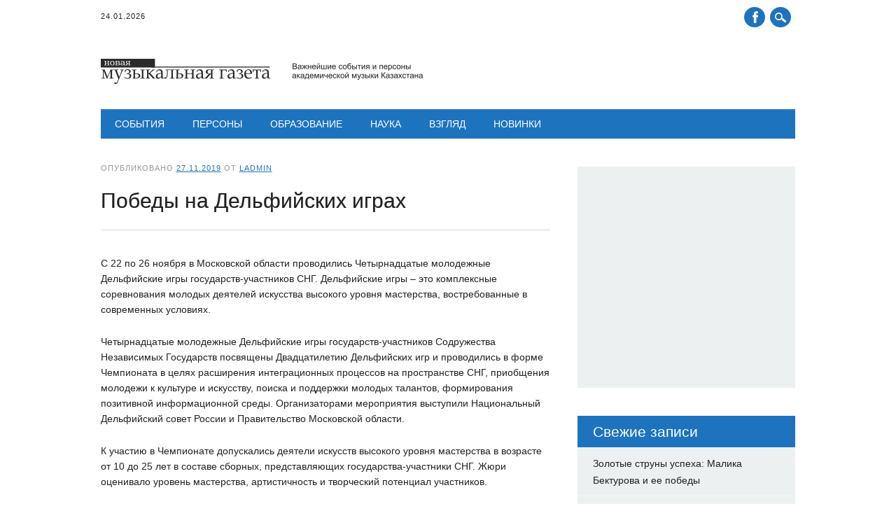

--- FILE ---
content_type: text/html; charset=UTF-8
request_url: https://musicnews.kz/pobedy-na-delfijskix-igrax/
body_size: 12750
content:
<!DOCTYPE html>
<html lang="ru-RU" class="no-js">
<head>
	<!-- Global site tag (gtag.js) - Google Analytics -->
<script async src="https://www.googletagmanager.com/gtag/js?id=UA-38786767-1"></script>
<script>
  window.dataLayer = window.dataLayer || [];
  function gtag(){dataLayer.push(arguments);}
  gtag('js', new Date());

  gtag('config', 'UA-38786767-1');
</script>

<meta charset="UTF-8" />
<meta name="viewport" content="width=device-width, initial-scale=1" />
<title>Победы на Дельфийских играх</title>
<link rel="profile" href="https://gmpg.org/xfn/11" />
<link rel="pingback" href="https://musicnews.kz/xmlrpc.php" />

<meta name='robots' content='index, follow, max-image-preview:large, max-snippet:-1, max-video-preview:-1' />
	<style>img:is([sizes="auto" i], [sizes^="auto," i]) { contain-intrinsic-size: 3000px 1500px }</style>
	
	<!-- This site is optimized with the Yoast SEO plugin v24.2 - https://yoast.com/wordpress/plugins/seo/ -->
	<title>Победы на Дельфийских играх</title>
	<meta name="description" content="«Новая музыкальная газета». Новости академической музыки Казахстана - Победы на Дельфийских играх" />
	<link rel="canonical" href="https://musicnews.kz/pobedy-na-delfijskix-igrax/" />
	<meta property="og:locale" content="ru_RU" />
	<meta property="og:type" content="article" />
	<meta property="og:title" content="Победы на Дельфийских играх" />
	<meta property="og:description" content="«Новая музыкальная газета». Новости академической музыки Казахстана - Победы на Дельфийских играх" />
	<meta property="og:url" content="https://musicnews.kz/pobedy-na-delfijskix-igrax/" />
	<meta property="og:site_name" content="«Новая музыкальная газета». Новости академической музыки Казахстана" />
	<meta property="article:published_time" content="2019-11-27T12:40:40+00:00" />
	<meta property="article:modified_time" content="2019-12-11T12:44:08+00:00" />
	<meta name="author" content="Ladmin" />
	<meta name="twitter:card" content="summary_large_image" />
	<meta name="twitter:label1" content="Написано автором" />
	<meta name="twitter:data1" content="Ladmin" />
	<script type="application/ld+json" class="yoast-schema-graph">{"@context":"https://schema.org","@graph":[{"@type":"Article","@id":"https://musicnews.kz/pobedy-na-delfijskix-igrax/#article","isPartOf":{"@id":"https://musicnews.kz/pobedy-na-delfijskix-igrax/"},"author":{"name":"Ladmin","@id":"https://musicnews.kz/#/schema/person/e38e60a3b1be8a5b19246ea87dca8ff6"},"headline":"Победы на Дельфийских играх","datePublished":"2019-11-27T12:40:40+00:00","dateModified":"2019-12-11T12:44:08+00:00","mainEntityOfPage":{"@id":"https://musicnews.kz/pobedy-na-delfijskix-igrax/"},"wordCount":421,"commentCount":0,"publisher":{"@id":"https://musicnews.kz/#organization"},"keywords":["Дельфийские игры"],"articleSection":["Конкурсы","События"],"inLanguage":"ru-RU","potentialAction":[{"@type":"CommentAction","name":"Comment","target":["https://musicnews.kz/pobedy-na-delfijskix-igrax/#respond"]}]},{"@type":"WebPage","@id":"https://musicnews.kz/pobedy-na-delfijskix-igrax/","url":"https://musicnews.kz/pobedy-na-delfijskix-igrax/","name":"Победы на Дельфийских играх","isPartOf":{"@id":"https://musicnews.kz/#website"},"datePublished":"2019-11-27T12:40:40+00:00","dateModified":"2019-12-11T12:44:08+00:00","description":"«Новая музыкальная газета». Новости академической музыки Казахстана - Победы на Дельфийских играх","breadcrumb":{"@id":"https://musicnews.kz/pobedy-na-delfijskix-igrax/#breadcrumb"},"inLanguage":"ru-RU","potentialAction":[{"@type":"ReadAction","target":["https://musicnews.kz/pobedy-na-delfijskix-igrax/"]}]},{"@type":"BreadcrumbList","@id":"https://musicnews.kz/pobedy-na-delfijskix-igrax/#breadcrumb","itemListElement":[{"@type":"ListItem","position":1,"name":"Главная страница","item":"https://musicnews.kz/"},{"@type":"ListItem","position":2,"name":"Победы на Дельфийских играх"}]},{"@type":"WebSite","@id":"https://musicnews.kz/#website","url":"https://musicnews.kz/","name":"«Новая музыкальная газета». Новости академической музыки Казахстана","description":"Новости академической музыки Казахстана","publisher":{"@id":"https://musicnews.kz/#organization"},"potentialAction":[{"@type":"SearchAction","target":{"@type":"EntryPoint","urlTemplate":"https://musicnews.kz/?s={search_term_string}"},"query-input":{"@type":"PropertyValueSpecification","valueRequired":true,"valueName":"search_term_string"}}],"inLanguage":"ru-RU"},{"@type":"Organization","@id":"https://musicnews.kz/#organization","name":"MusicNews.kz - «Новая музыкальная газета» Алматы. Казахстан","url":"https://musicnews.kz/","logo":{"@type":"ImageObject","inLanguage":"ru-RU","@id":"https://musicnews.kz/#/schema/logo/image/","url":"https://musicnews.kz/wp-content/uploads/2020/11/musicnews_logo_36px.png","contentUrl":"https://musicnews.kz/wp-content/uploads/2020/11/musicnews_logo_36px.png","width":460,"height":36,"caption":"MusicNews.kz - «Новая музыкальная газета» Алматы. Казахстан"},"image":{"@id":"https://musicnews.kz/#/schema/logo/image/"}},{"@type":"Person","@id":"https://musicnews.kz/#/schema/person/e38e60a3b1be8a5b19246ea87dca8ff6","name":"Ladmin","image":{"@type":"ImageObject","inLanguage":"ru-RU","@id":"https://musicnews.kz/#/schema/person/image/","url":"https://secure.gravatar.com/avatar/d3694fe37ed2005300c169fb256bf738?s=96&d=mm&r=g","contentUrl":"https://secure.gravatar.com/avatar/d3694fe37ed2005300c169fb256bf738?s=96&d=mm&r=g","caption":"Ladmin"},"url":"https://musicnews.kz/author/ladmin/"}]}</script>
	<!-- / Yoast SEO plugin. -->


<link rel="alternate" type="application/rss+xml" title="«Новая музыкальная газета». Новости академической музыки Казахстана &raquo; Лента" href="https://musicnews.kz/feed/" />
<link rel="alternate" type="application/rss+xml" title="«Новая музыкальная газета». Новости академической музыки Казахстана &raquo; Лента комментариев" href="https://musicnews.kz/comments/feed/" />
<link rel="alternate" type="application/rss+xml" title="«Новая музыкальная газета». Новости академической музыки Казахстана &raquo; Лента комментариев к &laquo;Победы на Дельфийских играх&raquo;" href="https://musicnews.kz/pobedy-na-delfijskix-igrax/feed/" />
<script type="text/javascript">
/* <![CDATA[ */
window._wpemojiSettings = {"baseUrl":"https:\/\/s.w.org\/images\/core\/emoji\/15.0.3\/72x72\/","ext":".png","svgUrl":"https:\/\/s.w.org\/images\/core\/emoji\/15.0.3\/svg\/","svgExt":".svg","source":{"concatemoji":"https:\/\/musicnews.kz\/wp-includes\/js\/wp-emoji-release.min.js?ver=6.7.4"}};
/*! This file is auto-generated */
!function(i,n){var o,s,e;function c(e){try{var t={supportTests:e,timestamp:(new Date).valueOf()};sessionStorage.setItem(o,JSON.stringify(t))}catch(e){}}function p(e,t,n){e.clearRect(0,0,e.canvas.width,e.canvas.height),e.fillText(t,0,0);var t=new Uint32Array(e.getImageData(0,0,e.canvas.width,e.canvas.height).data),r=(e.clearRect(0,0,e.canvas.width,e.canvas.height),e.fillText(n,0,0),new Uint32Array(e.getImageData(0,0,e.canvas.width,e.canvas.height).data));return t.every(function(e,t){return e===r[t]})}function u(e,t,n){switch(t){case"flag":return n(e,"\ud83c\udff3\ufe0f\u200d\u26a7\ufe0f","\ud83c\udff3\ufe0f\u200b\u26a7\ufe0f")?!1:!n(e,"\ud83c\uddfa\ud83c\uddf3","\ud83c\uddfa\u200b\ud83c\uddf3")&&!n(e,"\ud83c\udff4\udb40\udc67\udb40\udc62\udb40\udc65\udb40\udc6e\udb40\udc67\udb40\udc7f","\ud83c\udff4\u200b\udb40\udc67\u200b\udb40\udc62\u200b\udb40\udc65\u200b\udb40\udc6e\u200b\udb40\udc67\u200b\udb40\udc7f");case"emoji":return!n(e,"\ud83d\udc26\u200d\u2b1b","\ud83d\udc26\u200b\u2b1b")}return!1}function f(e,t,n){var r="undefined"!=typeof WorkerGlobalScope&&self instanceof WorkerGlobalScope?new OffscreenCanvas(300,150):i.createElement("canvas"),a=r.getContext("2d",{willReadFrequently:!0}),o=(a.textBaseline="top",a.font="600 32px Arial",{});return e.forEach(function(e){o[e]=t(a,e,n)}),o}function t(e){var t=i.createElement("script");t.src=e,t.defer=!0,i.head.appendChild(t)}"undefined"!=typeof Promise&&(o="wpEmojiSettingsSupports",s=["flag","emoji"],n.supports={everything:!0,everythingExceptFlag:!0},e=new Promise(function(e){i.addEventListener("DOMContentLoaded",e,{once:!0})}),new Promise(function(t){var n=function(){try{var e=JSON.parse(sessionStorage.getItem(o));if("object"==typeof e&&"number"==typeof e.timestamp&&(new Date).valueOf()<e.timestamp+604800&&"object"==typeof e.supportTests)return e.supportTests}catch(e){}return null}();if(!n){if("undefined"!=typeof Worker&&"undefined"!=typeof OffscreenCanvas&&"undefined"!=typeof URL&&URL.createObjectURL&&"undefined"!=typeof Blob)try{var e="postMessage("+f.toString()+"("+[JSON.stringify(s),u.toString(),p.toString()].join(",")+"));",r=new Blob([e],{type:"text/javascript"}),a=new Worker(URL.createObjectURL(r),{name:"wpTestEmojiSupports"});return void(a.onmessage=function(e){c(n=e.data),a.terminate(),t(n)})}catch(e){}c(n=f(s,u,p))}t(n)}).then(function(e){for(var t in e)n.supports[t]=e[t],n.supports.everything=n.supports.everything&&n.supports[t],"flag"!==t&&(n.supports.everythingExceptFlag=n.supports.everythingExceptFlag&&n.supports[t]);n.supports.everythingExceptFlag=n.supports.everythingExceptFlag&&!n.supports.flag,n.DOMReady=!1,n.readyCallback=function(){n.DOMReady=!0}}).then(function(){return e}).then(function(){var e;n.supports.everything||(n.readyCallback(),(e=n.source||{}).concatemoji?t(e.concatemoji):e.wpemoji&&e.twemoji&&(t(e.twemoji),t(e.wpemoji)))}))}((window,document),window._wpemojiSettings);
/* ]]> */
</script>
<style id='wp-emoji-styles-inline-css' type='text/css'>

	img.wp-smiley, img.emoji {
		display: inline !important;
		border: none !important;
		box-shadow: none !important;
		height: 1em !important;
		width: 1em !important;
		margin: 0 0.07em !important;
		vertical-align: -0.1em !important;
		background: none !important;
		padding: 0 !important;
	}
</style>
<link rel='stylesheet' id='wp-block-library-css' href='https://musicnews.kz/wp-includes/css/dist/block-library/style.min.css?ver=6.7.4' type='text/css' media='all' />
<style id='classic-theme-styles-inline-css' type='text/css'>
/*! This file is auto-generated */
.wp-block-button__link{color:#fff;background-color:#32373c;border-radius:9999px;box-shadow:none;text-decoration:none;padding:calc(.667em + 2px) calc(1.333em + 2px);font-size:1.125em}.wp-block-file__button{background:#32373c;color:#fff;text-decoration:none}
</style>
<style id='global-styles-inline-css' type='text/css'>
:root{--wp--preset--aspect-ratio--square: 1;--wp--preset--aspect-ratio--4-3: 4/3;--wp--preset--aspect-ratio--3-4: 3/4;--wp--preset--aspect-ratio--3-2: 3/2;--wp--preset--aspect-ratio--2-3: 2/3;--wp--preset--aspect-ratio--16-9: 16/9;--wp--preset--aspect-ratio--9-16: 9/16;--wp--preset--color--black: #000000;--wp--preset--color--cyan-bluish-gray: #abb8c3;--wp--preset--color--white: #ffffff;--wp--preset--color--pale-pink: #f78da7;--wp--preset--color--vivid-red: #cf2e2e;--wp--preset--color--luminous-vivid-orange: #ff6900;--wp--preset--color--luminous-vivid-amber: #fcb900;--wp--preset--color--light-green-cyan: #7bdcb5;--wp--preset--color--vivid-green-cyan: #00d084;--wp--preset--color--pale-cyan-blue: #8ed1fc;--wp--preset--color--vivid-cyan-blue: #0693e3;--wp--preset--color--vivid-purple: #9b51e0;--wp--preset--gradient--vivid-cyan-blue-to-vivid-purple: linear-gradient(135deg,rgba(6,147,227,1) 0%,rgb(155,81,224) 100%);--wp--preset--gradient--light-green-cyan-to-vivid-green-cyan: linear-gradient(135deg,rgb(122,220,180) 0%,rgb(0,208,130) 100%);--wp--preset--gradient--luminous-vivid-amber-to-luminous-vivid-orange: linear-gradient(135deg,rgba(252,185,0,1) 0%,rgba(255,105,0,1) 100%);--wp--preset--gradient--luminous-vivid-orange-to-vivid-red: linear-gradient(135deg,rgba(255,105,0,1) 0%,rgb(207,46,46) 100%);--wp--preset--gradient--very-light-gray-to-cyan-bluish-gray: linear-gradient(135deg,rgb(238,238,238) 0%,rgb(169,184,195) 100%);--wp--preset--gradient--cool-to-warm-spectrum: linear-gradient(135deg,rgb(74,234,220) 0%,rgb(151,120,209) 20%,rgb(207,42,186) 40%,rgb(238,44,130) 60%,rgb(251,105,98) 80%,rgb(254,248,76) 100%);--wp--preset--gradient--blush-light-purple: linear-gradient(135deg,rgb(255,206,236) 0%,rgb(152,150,240) 100%);--wp--preset--gradient--blush-bordeaux: linear-gradient(135deg,rgb(254,205,165) 0%,rgb(254,45,45) 50%,rgb(107,0,62) 100%);--wp--preset--gradient--luminous-dusk: linear-gradient(135deg,rgb(255,203,112) 0%,rgb(199,81,192) 50%,rgb(65,88,208) 100%);--wp--preset--gradient--pale-ocean: linear-gradient(135deg,rgb(255,245,203) 0%,rgb(182,227,212) 50%,rgb(51,167,181) 100%);--wp--preset--gradient--electric-grass: linear-gradient(135deg,rgb(202,248,128) 0%,rgb(113,206,126) 100%);--wp--preset--gradient--midnight: linear-gradient(135deg,rgb(2,3,129) 0%,rgb(40,116,252) 100%);--wp--preset--font-size--small: 13px;--wp--preset--font-size--medium: 20px;--wp--preset--font-size--large: 36px;--wp--preset--font-size--x-large: 42px;--wp--preset--spacing--20: 0.44rem;--wp--preset--spacing--30: 0.67rem;--wp--preset--spacing--40: 1rem;--wp--preset--spacing--50: 1.5rem;--wp--preset--spacing--60: 2.25rem;--wp--preset--spacing--70: 3.38rem;--wp--preset--spacing--80: 5.06rem;--wp--preset--shadow--natural: 6px 6px 9px rgba(0, 0, 0, 0.2);--wp--preset--shadow--deep: 12px 12px 50px rgba(0, 0, 0, 0.4);--wp--preset--shadow--sharp: 6px 6px 0px rgba(0, 0, 0, 0.2);--wp--preset--shadow--outlined: 6px 6px 0px -3px rgba(255, 255, 255, 1), 6px 6px rgba(0, 0, 0, 1);--wp--preset--shadow--crisp: 6px 6px 0px rgba(0, 0, 0, 1);}:where(.is-layout-flex){gap: 0.5em;}:where(.is-layout-grid){gap: 0.5em;}body .is-layout-flex{display: flex;}.is-layout-flex{flex-wrap: wrap;align-items: center;}.is-layout-flex > :is(*, div){margin: 0;}body .is-layout-grid{display: grid;}.is-layout-grid > :is(*, div){margin: 0;}:where(.wp-block-columns.is-layout-flex){gap: 2em;}:where(.wp-block-columns.is-layout-grid){gap: 2em;}:where(.wp-block-post-template.is-layout-flex){gap: 1.25em;}:where(.wp-block-post-template.is-layout-grid){gap: 1.25em;}.has-black-color{color: var(--wp--preset--color--black) !important;}.has-cyan-bluish-gray-color{color: var(--wp--preset--color--cyan-bluish-gray) !important;}.has-white-color{color: var(--wp--preset--color--white) !important;}.has-pale-pink-color{color: var(--wp--preset--color--pale-pink) !important;}.has-vivid-red-color{color: var(--wp--preset--color--vivid-red) !important;}.has-luminous-vivid-orange-color{color: var(--wp--preset--color--luminous-vivid-orange) !important;}.has-luminous-vivid-amber-color{color: var(--wp--preset--color--luminous-vivid-amber) !important;}.has-light-green-cyan-color{color: var(--wp--preset--color--light-green-cyan) !important;}.has-vivid-green-cyan-color{color: var(--wp--preset--color--vivid-green-cyan) !important;}.has-pale-cyan-blue-color{color: var(--wp--preset--color--pale-cyan-blue) !important;}.has-vivid-cyan-blue-color{color: var(--wp--preset--color--vivid-cyan-blue) !important;}.has-vivid-purple-color{color: var(--wp--preset--color--vivid-purple) !important;}.has-black-background-color{background-color: var(--wp--preset--color--black) !important;}.has-cyan-bluish-gray-background-color{background-color: var(--wp--preset--color--cyan-bluish-gray) !important;}.has-white-background-color{background-color: var(--wp--preset--color--white) !important;}.has-pale-pink-background-color{background-color: var(--wp--preset--color--pale-pink) !important;}.has-vivid-red-background-color{background-color: var(--wp--preset--color--vivid-red) !important;}.has-luminous-vivid-orange-background-color{background-color: var(--wp--preset--color--luminous-vivid-orange) !important;}.has-luminous-vivid-amber-background-color{background-color: var(--wp--preset--color--luminous-vivid-amber) !important;}.has-light-green-cyan-background-color{background-color: var(--wp--preset--color--light-green-cyan) !important;}.has-vivid-green-cyan-background-color{background-color: var(--wp--preset--color--vivid-green-cyan) !important;}.has-pale-cyan-blue-background-color{background-color: var(--wp--preset--color--pale-cyan-blue) !important;}.has-vivid-cyan-blue-background-color{background-color: var(--wp--preset--color--vivid-cyan-blue) !important;}.has-vivid-purple-background-color{background-color: var(--wp--preset--color--vivid-purple) !important;}.has-black-border-color{border-color: var(--wp--preset--color--black) !important;}.has-cyan-bluish-gray-border-color{border-color: var(--wp--preset--color--cyan-bluish-gray) !important;}.has-white-border-color{border-color: var(--wp--preset--color--white) !important;}.has-pale-pink-border-color{border-color: var(--wp--preset--color--pale-pink) !important;}.has-vivid-red-border-color{border-color: var(--wp--preset--color--vivid-red) !important;}.has-luminous-vivid-orange-border-color{border-color: var(--wp--preset--color--luminous-vivid-orange) !important;}.has-luminous-vivid-amber-border-color{border-color: var(--wp--preset--color--luminous-vivid-amber) !important;}.has-light-green-cyan-border-color{border-color: var(--wp--preset--color--light-green-cyan) !important;}.has-vivid-green-cyan-border-color{border-color: var(--wp--preset--color--vivid-green-cyan) !important;}.has-pale-cyan-blue-border-color{border-color: var(--wp--preset--color--pale-cyan-blue) !important;}.has-vivid-cyan-blue-border-color{border-color: var(--wp--preset--color--vivid-cyan-blue) !important;}.has-vivid-purple-border-color{border-color: var(--wp--preset--color--vivid-purple) !important;}.has-vivid-cyan-blue-to-vivid-purple-gradient-background{background: var(--wp--preset--gradient--vivid-cyan-blue-to-vivid-purple) !important;}.has-light-green-cyan-to-vivid-green-cyan-gradient-background{background: var(--wp--preset--gradient--light-green-cyan-to-vivid-green-cyan) !important;}.has-luminous-vivid-amber-to-luminous-vivid-orange-gradient-background{background: var(--wp--preset--gradient--luminous-vivid-amber-to-luminous-vivid-orange) !important;}.has-luminous-vivid-orange-to-vivid-red-gradient-background{background: var(--wp--preset--gradient--luminous-vivid-orange-to-vivid-red) !important;}.has-very-light-gray-to-cyan-bluish-gray-gradient-background{background: var(--wp--preset--gradient--very-light-gray-to-cyan-bluish-gray) !important;}.has-cool-to-warm-spectrum-gradient-background{background: var(--wp--preset--gradient--cool-to-warm-spectrum) !important;}.has-blush-light-purple-gradient-background{background: var(--wp--preset--gradient--blush-light-purple) !important;}.has-blush-bordeaux-gradient-background{background: var(--wp--preset--gradient--blush-bordeaux) !important;}.has-luminous-dusk-gradient-background{background: var(--wp--preset--gradient--luminous-dusk) !important;}.has-pale-ocean-gradient-background{background: var(--wp--preset--gradient--pale-ocean) !important;}.has-electric-grass-gradient-background{background: var(--wp--preset--gradient--electric-grass) !important;}.has-midnight-gradient-background{background: var(--wp--preset--gradient--midnight) !important;}.has-small-font-size{font-size: var(--wp--preset--font-size--small) !important;}.has-medium-font-size{font-size: var(--wp--preset--font-size--medium) !important;}.has-large-font-size{font-size: var(--wp--preset--font-size--large) !important;}.has-x-large-font-size{font-size: var(--wp--preset--font-size--x-large) !important;}
:where(.wp-block-post-template.is-layout-flex){gap: 1.25em;}:where(.wp-block-post-template.is-layout-grid){gap: 1.25em;}
:where(.wp-block-columns.is-layout-flex){gap: 2em;}:where(.wp-block-columns.is-layout-grid){gap: 2em;}
:root :where(.wp-block-pullquote){font-size: 1.5em;line-height: 1.6;}
</style>
<link rel='stylesheet' id='responsive-lightbox-prettyphoto-css' href='https://musicnews.kz/wp-content/plugins/responsive-lightbox/assets/prettyphoto/prettyPhoto.min.css?ver=2.4.8' type='text/css' media='all' />
<link rel='stylesheet' id='newswire_style-css' href='https://musicnews.kz/wp-content/themes/the-newswire/style.css?ver=6.7.4' type='text/css' media='all' />
<script type="text/javascript" src="https://musicnews.kz/wp-includes/js/jquery/jquery.min.js?ver=3.7.1" id="jquery-core-js"></script>
<script type="text/javascript" src="https://musicnews.kz/wp-includes/js/jquery/jquery-migrate.min.js?ver=3.4.1" id="jquery-migrate-js"></script>
<script type="text/javascript" src="https://musicnews.kz/wp-content/plugins/responsive-lightbox/assets/prettyphoto/jquery.prettyPhoto.min.js?ver=2.4.8" id="responsive-lightbox-prettyphoto-js"></script>
<script type="text/javascript" src="https://musicnews.kz/wp-includes/js/underscore.min.js?ver=1.13.7" id="underscore-js"></script>
<script type="text/javascript" src="https://musicnews.kz/wp-content/plugins/responsive-lightbox/assets/infinitescroll/infinite-scroll.pkgd.min.js?ver=6.7.4" id="responsive-lightbox-infinite-scroll-js"></script>
<script type="text/javascript" id="responsive-lightbox-js-before">
/* <![CDATA[ */
var rlArgs = {"script":"prettyphoto","selector":"lightbox","customEvents":"","activeGalleries":true,"animationSpeed":"normal","slideshow":false,"slideshowDelay":5000,"slideshowAutoplay":false,"opacity":"0.75","showTitle":true,"allowResize":true,"allowExpand":true,"width":1080,"height":720,"separator":"\/","theme":"pp_default","horizontalPadding":20,"hideFlash":false,"wmode":"opaque","videoAutoplay":false,"modal":false,"deeplinking":false,"overlayGallery":true,"keyboardShortcuts":true,"social":false,"woocommerce_gallery":false,"ajaxurl":"https:\/\/musicnews.kz\/wp-admin\/admin-ajax.php","nonce":"1a54f2ef4a","preview":false,"postId":4072,"scriptExtension":false};
/* ]]> */
</script>
<script type="text/javascript" src="https://musicnews.kz/wp-content/plugins/responsive-lightbox/js/front.js?ver=2.4.8" id="responsive-lightbox-js"></script>
<script type="text/javascript" src="https://musicnews.kz/wp-content/themes/the-newswire/library/js/modernizr-2.6.2.min.js?ver=2.6.2" id="modernizr-js"></script>
<script type="text/javascript" src="https://musicnews.kz/wp-includes/js/imagesloaded.min.js?ver=5.0.0" id="imagesloaded-js"></script>
<script type="text/javascript" src="https://musicnews.kz/wp-content/themes/the-newswire/library/js/jquery.cycle2.min.js?ver=6.7.4" id="cycle2-js"></script>
<script type="text/javascript" src="https://musicnews.kz/wp-content/themes/the-newswire/library/js/jquery.cycle2.tile.min.js?ver=6.7.4" id="cycle2_tile-js"></script>
<script type="text/javascript" src="https://musicnews.kz/wp-content/themes/the-newswire/library/js/jquery.cycle2.shuffle.min.js?ver=6.7.4" id="cycle2_shuffle-js"></script>
<script type="text/javascript" src="https://musicnews.kz/wp-content/themes/the-newswire/library/js/jquery.cycle2.scrollVert.min.js?ver=6.7.4" id="cycle2_scrollvert-js"></script>
<script type="text/javascript" src="https://musicnews.kz/wp-includes/js/masonry.min.js?ver=4.2.2" id="masonry-js"></script>
<script type="text/javascript" src="https://musicnews.kz/wp-content/themes/the-newswire/library/js/scripts.js?ver=1.0.0" id="newswire_custom_js-js"></script>
<link rel="https://api.w.org/" href="https://musicnews.kz/wp-json/" /><link rel="alternate" title="JSON" type="application/json" href="https://musicnews.kz/wp-json/wp/v2/posts/4072" /><link rel="EditURI" type="application/rsd+xml" title="RSD" href="https://musicnews.kz/xmlrpc.php?rsd" />
<meta name="generator" content="WordPress 6.7.4" />
<link rel='shortlink' href='https://musicnews.kz/?p=4072' />
<link rel="alternate" title="oEmbed (JSON)" type="application/json+oembed" href="https://musicnews.kz/wp-json/oembed/1.0/embed?url=https%3A%2F%2Fmusicnews.kz%2Fpobedy-na-delfijskix-igrax%2F" />
<link rel="alternate" title="oEmbed (XML)" type="text/xml+oembed" href="https://musicnews.kz/wp-json/oembed/1.0/embed?url=https%3A%2F%2Fmusicnews.kz%2Fpobedy-na-delfijskix-igrax%2F&#038;format=xml" />
<script type="text/javascript">var ajaxurl = "https://musicnews.kz/wp-admin/admin-ajax.php";</script><link rel="apple-touch-icon" sizes="180x180" href="/wp-content/uploads/fbrfg/apple-touch-icon.png?v=QEwYyW6r68">
<link rel="icon" type="image/png" sizes="32x32" href="/wp-content/uploads/fbrfg/favicon-32x32.png?v=QEwYyW6r68">
<link rel="icon" type="image/png" sizes="16x16" href="/wp-content/uploads/fbrfg/favicon-16x16.png?v=QEwYyW6r68">
<link rel="manifest" href="/wp-content/uploads/fbrfg/site.webmanifest?v=QEwYyW6r68">
<link rel="mask-icon" href="/wp-content/uploads/fbrfg/safari-pinned-tab.svg?v=QEwYyW6r68" color="#5bbad5">
<link rel="shortcut icon" href="/wp-content/uploads/fbrfg/favicon.ico?v=QEwYyW6r68">
<meta name="msapplication-TileColor" content="#da532c">
<meta name="msapplication-config" content="/wp-content/uploads/fbrfg/browserconfig.xml?v=QEwYyW6r68">
<meta name="theme-color" content="#ffffff">	<style id="newswire-color-settings">
		        a, a:visited, .entry-title a:hover, .post-content ol li:before, .post-content ul li:before, .colortxt { 
            color: #1e73be;
        }
        
        #search-box-wrap, #social-media a, #search-icon, nav[role=navigation] .menu > ul li a:hover, nav[role=navigation] .menu ul li.current-menu-item a, .nav ul li.current_page_item a, nav[role=navigation] .menu ul li.current_page_item a, .cat-meta-color, .colorbar, .pagination li a:hover, .pagination li.active a, #comment-nav-above a, #comment-nav-below a, #nav-above a:hover, #nav-below a:hover, #image-navigation a:hover, #sidebar .widget-title,  .commentlist .comment-reply-link, .commentlist .comment-reply-login, #respond #submit:hover {
            background-color: #1e73be;
        }
        
				
				#site-title a {
			color: #1e73be;
		}
				
				nav[role=navigation] div.menu {
			background-color: #1e73be;
		}
		    </style>
		<style id="newswire-font-settings">
			
				
				
				.entry-title, .page-header, .heading-latest, #comments-title, .commentlist .vcard, #reply-title, #respond label, .slides .slide-noimg, .slide-title {
			font-family: "Varela", sans-serif;
					}
			</style>
	<style type="text/css">.recentcomments a{display:inline !important;padding:0 !important;margin:0 !important;}</style></head>

<body data-rsssl=1 class="post-template-default single single-post postid-4072 single-format-standard">

<div id="search-box-wrap">
    <div id="search-box">
       <div id="close-x">x</div>
       <form role="search" method="get" id="searchform" class="searchform" action="https://musicnews.kz/">
				<div>
					<label class="screen-reader-text" for="s">Найти:</label>
					<input type="text" value="" name="s" id="s" />
					<input type="submit" id="searchsubmit" value="Поиск" />
				</div>
			</form>    </div>
</div>

<div id="container">
	

	<header id="branding" role="banner">
    
      <div id="top-head" >
      
      	<div id="top-nav" class="clearfix">
        	<div class="cur-date">24.01.2026</div>
        	        </div>
      
      	<div id="social-media">
        
        	            <a href="https://www.facebook.com/lera.nedlin?fref=nf&#038;pnref=story" class="social-fb" title="https://www.facebook.com/lera.nedlin?fref=nf&#038;pnref=story">Facebook</a>
                        
            			
                        
                        
                        
			            
                        
                        
                        
                        
                        
                        
                        
            <div id="search-icon"></div>

	    </div>
        
      </div>
    
      <div id="inner-header" class="clearfix">
      
		<div id="site-heading">
			            <div id="site-logo"><a href="https://musicnews.kz/" title="«Новая музыкальная газета». Новости академической музыки Казахстана" rel="home"><img src="https://musicnews.kz/wp-content/uploads/2017/03/MusicNews_logo_36px.png" alt="«Новая музыкальная газета». Новости академической музыки Казахстана" /></a></div>
            		</div>
        
        
		<div class="clearfix"></div>
      </div>
      
        <nav id="access" role="navigation">
			<h1 class="assistive-text section-heading">Главное меню</h1>
			<div class="skip-link screen-reader-text"><a href="#content" title="Наверх">Наверх</a></div>

			<div class="menu"><ul id="menu-glavnoe-menyu" class="menu"><li id="menu-item-397" class="menu-item menu-item-type-taxonomy menu-item-object-category current-post-ancestor current-menu-parent current-post-parent menu-item-has-children menu-item-397"><a href="https://musicnews.kz/%d1%81%d0%be%d0%b1%d1%8b%d1%82%d0%b8%d1%8f/">События</a>
<ul class="sub-menu">
	<li id="menu-item-399" class="menu-item menu-item-type-taxonomy menu-item-object-category menu-item-399"><a href="https://musicnews.kz/%d1%81%d0%be%d0%b1%d1%8b%d1%82%d0%b8%d1%8f/koncerty/">Концерты</a></li>
	<li id="menu-item-398" class="menu-item menu-item-type-taxonomy menu-item-object-category current-post-ancestor current-menu-parent current-post-parent menu-item-398"><a href="https://musicnews.kz/%d1%81%d0%be%d0%b1%d1%8b%d1%82%d0%b8%d1%8f/%d0%ba%d0%be%d0%bd%d0%ba%d1%83%d1%80%d1%81%d1%8b/">Конкурсы</a></li>
	<li id="menu-item-400" class="menu-item menu-item-type-taxonomy menu-item-object-category menu-item-400"><a href="https://musicnews.kz/%d1%81%d0%be%d0%b1%d1%8b%d1%82%d0%b8%d1%8f/%d0%bc%d1%83%d0%b7%d1%8b%d0%ba%d0%b0%d0%bb%d1%8c%d0%bd%d1%8b%d0%b9-%d1%82%d0%b5%d0%b0%d1%82%d1%80/">Музыкальный театр</a></li>
	<li id="menu-item-401" class="menu-item menu-item-type-taxonomy menu-item-object-category menu-item-401"><a href="https://musicnews.kz/%d1%81%d0%be%d0%b1%d1%8b%d1%82%d0%b8%d1%8f/festivali/">Фестивали</a></li>
	<li id="menu-item-972" class="menu-item menu-item-type-taxonomy menu-item-object-category menu-item-972"><a href="https://musicnews.kz/%d1%81%d0%be%d0%b1%d1%8b%d1%82%d0%b8%d1%8f/za-rubezhom/">За рубежом</a></li>
	<li id="menu-item-973" class="menu-item menu-item-type-taxonomy menu-item-object-category menu-item-973"><a href="https://musicnews.kz/%d1%81%d0%be%d0%b1%d1%8b%d1%82%d0%b8%d1%8f/yubilei/">Юбилеи</a></li>
	<li id="menu-item-1315" class="menu-item menu-item-type-taxonomy menu-item-object-category menu-item-1315"><a href="https://musicnews.kz/%d1%81%d0%be%d0%b1%d1%8b%d1%82%d0%b8%d1%8f/vstrechi/">Встречи</a></li>
	<li id="menu-item-1316" class="menu-item menu-item-type-taxonomy menu-item-object-category menu-item-1316"><a href="https://musicnews.kz/%d1%81%d0%be%d0%b1%d1%8b%d1%82%d0%b8%d1%8f/premery/">Премьеры</a></li>
</ul>
</li>
<li id="menu-item-394" class="menu-item menu-item-type-taxonomy menu-item-object-category menu-item-has-children menu-item-394"><a href="https://musicnews.kz/%d0%bf%d0%b5%d1%80%d1%81%d0%be%d0%bd%d1%8b/">Персоны</a>
<ul class="sub-menu">
	<li id="menu-item-395" class="menu-item menu-item-type-taxonomy menu-item-object-category menu-item-395"><a href="https://musicnews.kz/%d0%bf%d0%b5%d1%80%d1%81%d0%be%d0%bd%d1%8b/%d0%b8%d0%bd%d1%82%d0%b5%d1%80%d0%b2%d1%8c%d1%8e/">Интервью</a></li>
	<li id="menu-item-637" class="menu-item menu-item-type-taxonomy menu-item-object-category menu-item-637"><a href="https://musicnews.kz/%d0%bf%d0%b5%d1%80%d1%81%d0%be%d0%bd%d1%8b/artisty/">Артисты</a></li>
	<li id="menu-item-635" class="menu-item menu-item-type-taxonomy menu-item-object-category menu-item-635"><a href="https://musicnews.kz/%d0%bf%d0%b5%d1%80%d1%81%d0%be%d0%bd%d1%8b/kompozitory/">Композиторы</a></li>
	<li id="menu-item-971" class="menu-item menu-item-type-taxonomy menu-item-object-category menu-item-971"><a href="https://musicnews.kz/%d0%bf%d0%b5%d1%80%d1%81%d0%be%d0%bd%d1%8b/tradicionnye-muzykanty/">Традиционные музыканты</a></li>
	<li id="menu-item-636" class="menu-item menu-item-type-taxonomy menu-item-object-category menu-item-636"><a href="https://musicnews.kz/%d0%bf%d0%b5%d1%80%d1%81%d0%be%d0%bd%d1%8b/issledovateli/">Исследователи</a></li>
	<li id="menu-item-396" class="menu-item menu-item-type-taxonomy menu-item-object-category menu-item-396"><a href="https://musicnews.kz/%d0%bf%d0%b5%d1%80%d1%81%d0%be%d0%bd%d1%8b/nashi-avtory/">Наши авторы</a></li>
	<li id="menu-item-970" class="menu-item menu-item-type-taxonomy menu-item-object-category menu-item-970"><a href="https://musicnews.kz/%d0%bf%d0%b5%d1%80%d1%81%d0%be%d0%bd%d1%8b/pamyati-ushedshix/">Памяти ушедших</a></li>
</ul>
</li>
<li id="menu-item-392" class="menu-item menu-item-type-taxonomy menu-item-object-category menu-item-has-children menu-item-392"><a href="https://musicnews.kz/%d0%be%d0%b1%d1%80%d0%b0%d0%b7%d0%be%d0%b2%d0%b0%d0%bd%d0%b8%d0%b5/">Образование</a>
<ul class="sub-menu">
	<li id="menu-item-393" class="menu-item menu-item-type-taxonomy menu-item-object-category menu-item-393"><a href="https://musicnews.kz/%d0%be%d0%b1%d1%80%d0%b0%d0%b7%d0%be%d0%b2%d0%b0%d0%bd%d0%b8%d0%b5/master-klassy/">Мастер-классы</a></li>
	<li id="menu-item-655" class="menu-item menu-item-type-taxonomy menu-item-object-category menu-item-655"><a href="https://musicnews.kz/%d0%be%d0%b1%d1%80%d0%b0%d0%b7%d0%be%d0%b2%d0%b0%d0%bd%d0%b8%d0%b5/pedagogi/">Педагоги</a></li>
	<li id="menu-item-974" class="menu-item menu-item-type-taxonomy menu-item-object-category menu-item-974"><a href="https://musicnews.kz/%d0%be%d0%b1%d1%80%d0%b0%d0%b7%d0%be%d0%b2%d0%b0%d0%bd%d0%b8%d0%b5/metodika/">Методика</a></li>
</ul>
</li>
<li id="menu-item-651" class="menu-item menu-item-type-taxonomy menu-item-object-category menu-item-has-children menu-item-651"><a href="https://musicnews.kz/nauka/">Наука</a>
<ul class="sub-menu">
	<li id="menu-item-652" class="menu-item menu-item-type-taxonomy menu-item-object-category menu-item-652"><a href="https://musicnews.kz/nauka/issledovaniya/">Исследования</a></li>
	<li id="menu-item-653" class="menu-item menu-item-type-taxonomy menu-item-object-category menu-item-653"><a href="https://musicnews.kz/nauka/konferencii/">Конференции</a></li>
</ul>
</li>
<li id="menu-item-654" class="menu-item menu-item-type-taxonomy menu-item-object-category menu-item-has-children menu-item-654"><a href="https://musicnews.kz/vzglyad/">Взгляд</a>
<ul class="sub-menu">
	<li id="menu-item-1286" class="menu-item menu-item-type-taxonomy menu-item-object-category menu-item-1286"><a href="https://musicnews.kz/vzglyad/shkola-sovremennoj-muzyki/">Школа современной музыки</a></li>
	<li id="menu-item-1285" class="menu-item menu-item-type-taxonomy menu-item-object-category menu-item-1285"><a href="https://musicnews.kz/vzglyad/tradicionnaya-muzyka/">Традиционная музыка</a></li>
	<li id="menu-item-975" class="menu-item menu-item-type-taxonomy menu-item-object-category menu-item-975"><a href="https://musicnews.kz/golosa-molodyx/">Голоса молодых</a></li>
</ul>
</li>
<li id="menu-item-976" class="menu-item menu-item-type-taxonomy menu-item-object-category menu-item-has-children menu-item-976"><a href="https://musicnews.kz/novinki/">Новинки</a>
<ul class="sub-menu">
	<li id="menu-item-977" class="menu-item menu-item-type-taxonomy menu-item-object-category menu-item-977"><a href="https://musicnews.kz/novinki/audio/">Аудио</a></li>
	<li id="menu-item-978" class="menu-item menu-item-type-taxonomy menu-item-object-category menu-item-978"><a href="https://musicnews.kz/novinki/knigi/">Книги</a></li>
</ul>
</li>
</ul></div>
		</nav><!-- #access -->

	</header><!-- #branding -->

    <div id="content" class="clearfix">
        
        <div id="main" class="col620 clearfix" role="main">

			
				
<article id="post-4072" class="post-4072 post type-post status-publish format-standard hentry category-4 category-2 tag-delfijskie-igry">
	<header class="entry-header">
    <div class="entry-meta">
			<span class="sep">Опубликовано </span><a href="https://musicnews.kz/pobedy-na-delfijskix-igrax/" title="18:40" rel="bookmark"><time class="entry-date" datetime="2019-11-27T18:40:40+06:00">27.11.2019</time></a><span class="byline"> <span class="sep"> от </span> <span class="author vcard"><a class="url fn n" href="https://musicnews.kz/author/ladmin/" title="Просмотр всех записей Ladmin" rel="author">Ladmin</a></span></span>		</div><!-- .entry-meta -->
		<h1 class="entry-title">Победы на Дельфийских играх</h1>

		
	</header><!-- .entry-header -->

	<div class="entry-content post-content">
		<p>С 22 по 26 ноября в Московской области проводились Четырнадцатые молодежные Дельфийские игры государств-участников СНГ. Дельфийские игры – это комплексные соревнования молодых деятелей искусства высокого уровня мастерства, востребованные в современных условиях.</p>
<p>Четырнадцатые молодежные Дельфийские игры государств-участников Содружества Независимых Государств посвящены Двадцатилетию Дельфийских игр и проводились в форме Чемпионата в целях расширения интеграционных процессов на пространстве СНГ, приобщения молодежи к культуре и искусству, поиска и поддержки молодых талантов, формирования позитивной информационной среды. Организаторами мероприятия выступили Национальный Дельфийский совет России и Правительство Московской области.</p>
<p>К участию в Чемпионате допускались деятели искусств высокого уровня мастерства в возрасте от 10 до 25 лет в составе сборных, представляющих государства-участники СНГ. Жюри оценивало уровень мастерства, артистичность и творческий потенциал участников.</p>
<p>По результатам Четырнадцатых Дельфийских игр обучающиеся Казахского национального университета искусств завоевали медали!</p>
<p>&nbsp;</p>
<h2>НОМИНАЦИЯ «СКРИПКА»</h2>
<h3>ПЕРВАЯ ВОЗРАСТНАЯ КАТЕГОРИЯ (от 14 до 18 лет)</h3>
<p>Серебряная медаль – Дуйсенбай Аделя (класс Кармысовой А.К.)</p>
<p>14-летняя Малика Алматова не заняла призовое место, но ее игра произвела большое впечатление на членов жюри и зрителей. Конкурентами Малики Алматовой были студенты российских и белорусских вузов, в том числе из Московской консерватории. Обучается студентка в классе «Казакстаннын Енбек сiнiрген кайраткерi», профессора Мусаходжаевой Р.К.</p>
<p>&nbsp;</p>
<h3>ВТОРАЯ ВОЗРАСТНАЯ КАТЕГОРИЯ (от 19 до 25 лет)</h3>
<p>Золотая медаль – Мартынова Анастасия (класс «Казакстаннын Енбек сiнiрген кайраткерi», профессора Мусаходжаевой Р.К.)</p>
<p>Серебряная медаль – Исабекова Сания (класс заслуженного деятеля Республики Казахстан Дуйсенбаева&nbsp;А.С.)</p>
<p>&nbsp;</p>
<h2>НОМИНАЦИЯ «Фортепиано»</h2>
<h3>ПЕРВАЯ ВОЗРАСТНАЯ КАТЕГОРИЯ (от 14 до 18 лет)</h3>
<p>Золотая медаль – Жакпарова Алия (класс заслуженного артиста Республики Казахстан, профессора Кусаинова А.К.)</p>
<h3>ВТОРАЯ ВОЗРАСТНАЯ КАТЕГОРИЯ (от 19 до 25 лет)</h3>
<p>Бронзовая медаль – Бейсенбай Темирлан (класс заслуженного деятеля Республики Казахстан Асабаевой С.Ш.)</p>
<p>&nbsp;</p>
<h2>НОМИНАЦИЯ «Академическое пение»</h2>
<h3>ПЕРВАЯ ВОЗРАСТНАЯ КАТЕГОРИЯ (от 14 до 18 лет)</h3>
<p>Бронзовая медаль – Киикбаева Асем (класс заслуженной артистки Республики Казахстан Байгазиновой Г.Б.)</p>
<h3>ВТОРАЯ ВОЗРАСТНАЯ КАТЕГОРИЯ (от 19 до 25 лет)</h3>
<p>Золотая медаль – Рахметова Фируза (класс заслуженного деятеля Республики Казахстан, профессора Желтыргузова А.К.)</p>
<p>&nbsp;</p>
<h2>НОМИНАЦИЯ «Народное пение»</h2>
<h3>ВТОРАЯ ВОЗРАСТНАЯ КАТЕГОРИЯ (от 19 до 25 лет)</h3>
<p>Золотая медаль – Жубанова Баян (класс Сулейменовой Р.Х.)</p>
<p>&nbsp;</p>
<h1>ОТКРЫТАЯ НОМИНАЦИЯ</h1>
<p>Серебряная медаль – Ансамбль виолончелистов «Болашак» (класс заведующего ПЦК «АВАК» Кульджановой А.Е.)</p>
<p>Жюри конкурса отметили удачную программу Ансамбля виолончелистов, исполнившего «Лебедя» К.&nbsp;Сен-Санса, Экспромт Р.&nbsp;Арутюняна, «Айттым сәлем, Қаламқас» Абая и Концертный кюй Б.&nbsp;Джуманиязова в переложении для ансамбля виолончелистов А.&nbsp;Жайыма.</p>
<p>Концертмейстерами на конкурсе выступили Ерназарова А.В. и Оспанова&nbsp;Ш.М.</p>
<p>По словам А.Е.&nbsp;Кульджановой, конкурс собрал сильных участников – тем большую ценность обрела победа обучающихся из университета искусств!</p>
<p>Поздравляем победителей и желаем новых творческих свершений!</p>
<p style="text-align: right;"><em>Пресс-служба КазНУИ</em></p>
<p><em>О подготовке к Чемпионату:</em></p>
<p><em><a href="https://24.kz/ru/tv-projects/kultvoyazh/item/356808-na-stsene-astana-opera-balet-koppeliya-v-khoreografii-velikogo-rolana-peti-kultvoyazh" target="_blank" rel="noopener noreferrer" data-saferedirecturl="https://www.google.com/url?q=https://24.kz/ru/tv-projects/kultvoyazh/item/356808-na-stsene-astana-opera-balet-koppeliya-v-khoreografii-velikogo-rolana-peti-kultvoyazh&amp;source=gmail&amp;ust=1576154340103000&amp;usg=AFQjCNECvn6Lyv8l6lOhA-tIkAZ_ZzNjPQ">https://24.kz/ru/tv-projects/<wbr>kultvoyazh/item/356808-na-<wbr>stsene-astana-opera-balet-<wbr>koppeliya-v-khoreografii-<wbr>velikogo-rolana-peti-<wbr>kultvoyazh</a></em></p>
<p>&nbsp;</p>
			</div><!-- .entry-content -->
	
	                 <span class="cat-meta-color">
				<a href="https://musicnews.kz/%d1%81%d0%be%d0%b1%d1%8b%d1%82%d0%b8%d1%8f/%d0%ba%d0%be%d0%bd%d0%ba%d1%83%d1%80%d1%81%d1%8b/" rel="tag">Конкурсы</a>, <a href="https://musicnews.kz/%d1%81%d0%be%d0%b1%d1%8b%d1%82%d0%b8%d1%8f/" rel="tag">События</a>			</span>
			
		
		<div class="colorbar"></div>
   
    <footer class="entry-meta">
    <span class="tag-meta">Метки <a href="https://musicnews.kz/tag/delfijskie-igry/" rel="tag">Дельфийские игры</a></span>        </footer><!-- .entry-meta -->
         
	
</article><!-- #post-4072 -->

					<nav id="nav-below">
		<h1 class="assistive-text section-heading">Запись навигация</h1>

	
		<div class="nav-previous"><a href="https://musicnews.kz/t%d2%b1ra%d2%9bty-g%d2%afldengen-%d2%9baza%d2%9bstanny%d2%a3-m%d3%99deni-damuy-xaly%d2%9baraly%d2%9b-%d2%93ylymi-praktikaly%d2%9b-konferenciya-zh%d2%afrgizildi/" rel="prev"><span class="meta-nav">&larr; Назад</span></a></div>		<div class="nav-next"><a href="https://musicnews.kz/koncert-mosty-druzhby-sostoyalsya-v-universitete/" rel="next"><span class="meta-nav">Вперед &rarr;</span></a></div>
	
	</nav><!-- #nav-below -->
	
					<div id="comments">
	
	
	
	
		<div id="respond" class="comment-respond">
		<h3 id="reply-title" class="comment-reply-title">Добавить комментарий</h3><form action="https://musicnews.kz/wp-comments-post.php" method="post" id="commentform" class="comment-form"><p class="comment-notes"><span id="email-notes">Ваш адрес email не будет опубликован.</span> <span class="required-field-message">Обязательные поля помечены <span class="required">*</span></span></p><p class="comment-form-comment"><label for="comment">Комментарий <span class="required">*</span></label> <textarea id="comment" name="comment" cols="45" rows="8" maxlength="65525" required="required"></textarea></p><p class="comment-form-author"><label for="author">Имя <span class="required">*</span></label> <input id="author" name="author" type="text" value="" size="30" maxlength="245" autocomplete="name" required="required" /></p>
<p class="comment-form-email"><label for="email">Email <span class="required">*</span></label> <input id="email" name="email" type="text" value="" size="30" maxlength="100" aria-describedby="email-notes" autocomplete="email" required="required" /></p>
<p class="comment-form-url"><label for="url">Сайт</label> <input id="url" name="url" type="text" value="" size="30" maxlength="200" autocomplete="url" /></p>
<div class="gglcptch gglcptch_v3"><input type="hidden" id="g-recaptcha-response" name="g-recaptcha-response" /><br /><div class="gglcptch_error_text">Срок проверки reCAPTCHA истек. Перезагрузите страницу.</div></div><p class="form-submit"><input name="submit" type="submit" id="submit" class="submit" value="Отправить комментарий" /> <input type='hidden' name='comment_post_ID' value='4072' id='comment_post_ID' />
<input type='hidden' name='comment_parent' id='comment_parent' value='0' />
</p></form>	</div><!-- #respond -->
	
</div><!-- #comments -->

			
        </div> <!-- end #main -->

        		<div id="sidebar" class="widget-area col300" role="complementary">
        
        	
			<aside id="text-4" class="widget widget_text">			<div class="textwidget"><p><script async src="//pagead2.googlesyndication.com/pagead/js/adsbygoogle.js"></script><br />
<!-- Musicnews Адаптивный --><br />
<ins class="adsbygoogle" style="display: block;" data-ad-client="ca-pub-4630060075236983" data-ad-slot="1100525650" data-ad-format="auto"></ins><br />
<script>
(adsbygoogle = window.adsbygoogle || []).push({});
</script></p>
</div>
		</aside>
		<aside id="recent-posts-3" class="widget widget_recent_entries">
		<div class="widget-title">Свежие записи</div>
		<ul>
											<li>
					<a href="https://musicnews.kz/zolotye-struny-uspeha-malika-bekturova-i-ee-pobedy/">Золотые струны успеха: Малика Бектурова и ее победы</a>
									</li>
											<li>
					<a href="https://musicnews.kz/proekt-being-adam-v-berline-ot-formy-k-soderzhaniyu-novoj-muzyki-czentralnoj-azii/">Проект «Being Adam» в Берлине: от формы к содержанию новой музыки Центральной Азии</a>
									</li>
											<li>
					<a href="https://musicnews.kz/camerata-kazakhstan-virtuoznoe-otkrytie-sezona/">Camerata Kazakhstan: виртуозное открытие сезона</a>
									</li>
											<li>
					<a href="https://musicnews.kz/professor-marchin-habela-ya-srazu-stavlyu-diagnoz-i-znayu-kak-mozhno-ispravit/">Профессор Марчин Хабела: «Я сразу ставлю диагноз и знаю, как можно исправить»</a>
									</li>
											<li>
					<a href="https://musicnews.kz/nuraly-kungaliev-ispolnyaya-proizvedeniya-vsegda-stremlyus-sledovat-zamyslu-kompozitora/">Нуралы Кунгалиев: «Исполняя произведения, всегда стремлюсь следовать замыслу композитора»</a>
									</li>
											<li>
					<a href="https://musicnews.kz/ernar-myntaev-glavnoe-dlya-nas-eto-rabota-nad-muzykoj-obrazom-harakterom/">Ернар Мынтаев: «Главное для нас – это работа над музыкой, образом, характером»</a>
									</li>
											<li>
					<a href="https://musicnews.kz/daniyar-esimhanov-mne-vsegda-interesno-otkryvat-dlya-sebya-chto-to-novoe/">Данияр Есимханов: «Мне всегда интересно открывать для себя что-то новое»</a>
									</li>
											<li>
					<a href="https://musicnews.kz/preobrazovanie-muzykalnosti-vliyanie-metoda-feldenkrajza-na-ispolnitelskoe-masterstvo-i-prepodavanie-muzyki/">Преобразование музыкальности: влияние метода Фельденкрайза на исполнительское мастерство и преподавание музыки</a>
									</li>
											<li>
					<a href="https://musicnews.kz/yaponskaya-osen-v-konservatorii/">Японская осень в консерватории</a>
									</li>
											<li>
					<a href="https://musicnews.kz/yaponskij-festival-v-almaty/">Японский фестиваль в Алматы</a>
									</li>
					</ul>

		</aside><aside id="text-3" class="widget widget_text">			<div class="textwidget"><p><script async src="//pagead2.googlesyndication.com/pagead/js/adsbygoogle.js"></script><br />
<!-- Musicnews Адаптивный --><br />
<ins class="adsbygoogle"
     style="display:block"
     data-ad-client="ca-pub-4630060075236983"
     data-ad-slot="1100525650"
     data-ad-format="auto"></ins><br />
<script>
(adsbygoogle = window.adsbygoogle || []).push({});
</script></p>
</div>
		</aside>		</div><!-- #sidebar .widget-area -->

    </div> <!-- end #content -->
        
﻿


<footer id="colophon" role="contentinfo">
		<div id="site-generator">

			&copy; «Новая музыкальная газета». Новости академической музыки Казахстана            
		
<br><!--LiveInternet counter--><script type="text/javascript">
document.write("<a href='//www.liveinternet.ru/click' "+
"target=_blank><img src='//counter.yadro.ru/hit?t45.11;r"+
escape(document.referrer)+((typeof(screen)=="undefined")?"":
";s"+screen.width+"*"+screen.height+"*"+(screen.colorDepth?
screen.colorDepth:screen.pixelDepth))+";u"+escape(document.URL)+
";h"+escape(document.title.substring(0,150))+";"+Math.random()+
"' alt='' title='LiveInternet' "+
"border='0' width='31' height='31'><\/a>")
</script><!--/LiveInternet-->

<!-- www.projectdesign.kz -->
<a href="https://projectdesign.kz/" rel="external" target="_blank"><img src="https://projectdesign.kz/projectdesign banner 88x31.png" alt="Рекламное агентство ProjectDesign.kz - разработка и продвижение сайтов в Алматы" title="Рекламное агентство ProjectDesign.kz - разработка и продвижение сайтов в Алматы" target="_blank"></a>
<!-- End www.projectdesign.kz -->

</div>



	</footer><!-- #colophon -->
</div><!-- #container -->


	


</body>
</html>

--- FILE ---
content_type: text/html; charset=utf-8
request_url: https://www.google.com/recaptcha/api2/aframe
body_size: 266
content:
<!DOCTYPE HTML><html><head><meta http-equiv="content-type" content="text/html; charset=UTF-8"></head><body><script nonce="SLBWmTELvSdWF-ECgeurFA">/** Anti-fraud and anti-abuse applications only. See google.com/recaptcha */ try{var clients={'sodar':'https://pagead2.googlesyndication.com/pagead/sodar?'};window.addEventListener("message",function(a){try{if(a.source===window.parent){var b=JSON.parse(a.data);var c=clients[b['id']];if(c){var d=document.createElement('img');d.src=c+b['params']+'&rc='+(localStorage.getItem("rc::a")?sessionStorage.getItem("rc::b"):"");window.document.body.appendChild(d);sessionStorage.setItem("rc::e",parseInt(sessionStorage.getItem("rc::e")||0)+1);localStorage.setItem("rc::h",'1769240720574');}}}catch(b){}});window.parent.postMessage("_grecaptcha_ready", "*");}catch(b){}</script></body></html>